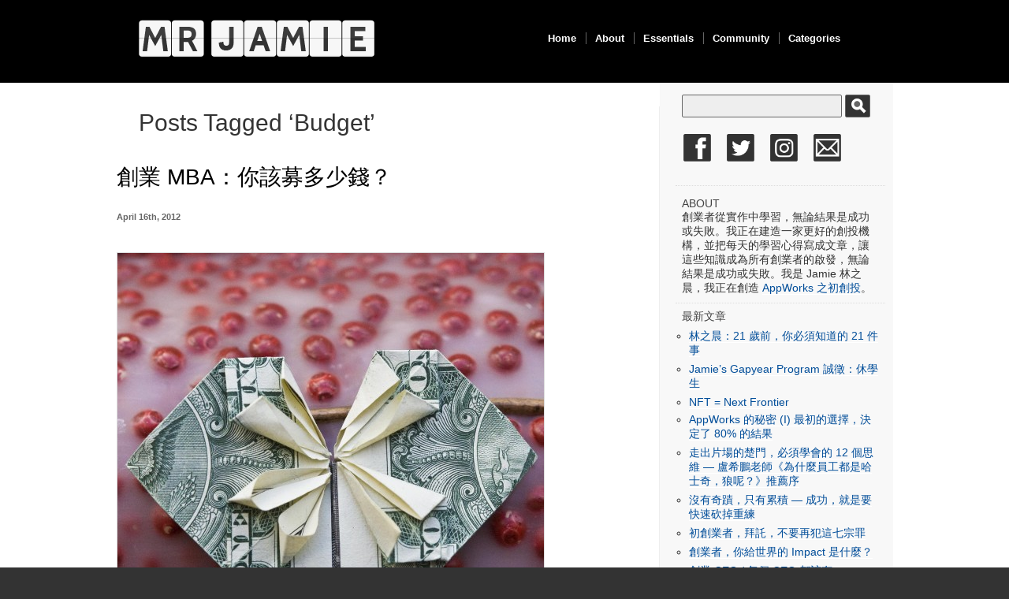

--- FILE ---
content_type: text/html; charset=UTF-8
request_url: https://mrjamie.cc/tag/budget/
body_size: 12438
content:
<!DOCTYPE html PUBLIC "-//W3C//DTD XHTML 1.0 Transitional//EN" "http://www.w3.org/TR/xhtml1/DTD/xhtml1-transitional.dtd">
<html xmlns="http://www.w3.org/1999/xhtml" lang="en" prefix="og: http://ogp.me/ns# fb: http://ogp.me/ns/fb#">

<meta property="og:site_name" content="MR JAMIE" />

<head profile="http://gmpg.org/xfn/11">
<meta http-equiv="X-UA-Compatible" content="IE=8" />
<meta http-equiv="Content-Type" content="text/html; charset=UTF-8" />

<title>Budget  |   MR JAMIE</title>

<!-- Start Font Switcher -->
<script>
   var StyleFile = "style" + document.cookie.charAt(6) + ".css";
   document.writeln('<link rel="stylesheet" type="text/css" href="https://mrjamie.cc/wp-content/themes/minimalism/' + StyleFile + '" />');

   var StyleFile = "style" + document.cookie.charAt(document.cookie.length-1) + ".css";
   document.writeln('<link rel="stylesheet" type="text/css" href="https://mrjamie.cc/wp-content/themes/minimalism/' + StyleFile + '" />');

</script>

<link rel="stylesheet" href="https://mrjamie.cc/wp-content/themes/minimalism/style.css" type="text/css" media="all" />
<!-- End Font Switcher -->

<link rel="stylesheet" media="(max-device-width: 1024px) and (orientation:portrait)" href="https://mrjamie.cc/wp-content/themes/minimalism/portrait.css">
<link rel="stylesheet" media="(max-device-width: 1024px) and (orientation:landscape)" href="https://mrjamie.cc/wp-content/themes/minimalism/landscape.css">

<meta name="robots" content="index,follow" />
<link rel="alternate" type="application/atom+xml" title="MR JAMIE Atom Feed" href="https://feeds.feedburner.com/MrJamie" />
<link rel="pingback" href="https://mrjamie.cc/xmlrpc.php" />
<link rel="shortcut icon" href="https://www.iconj.com/ico/k/0/k0c483qgu2.ico" type="image/x-icon" />



<meta name='robots' content='max-image-preview:large' />
<link rel='dns-prefetch' href='//s.w.org' />
<link rel="alternate" type="application/rss+xml" title="MR JAMIE &raquo; Budget Tag Feed" href="https://mrjamie.cc/tag/budget/feed/" />
<meta property="og:url" content="http://mrjamie.cc/2012/04/16/smba-raise/"/>
    		<!-- This site uses the Google Analytics by MonsterInsights plugin v9.2.1 - Using Analytics tracking - https://www.monsterinsights.com/ -->
							<script src="//www.googletagmanager.com/gtag/js?id=G-M7EJ2E20PK"  data-cfasync="false" data-wpfc-render="false" type="text/javascript" async></script>
			<script data-cfasync="false" data-wpfc-render="false" type="text/javascript">
				var mi_version = '9.2.1';
				var mi_track_user = true;
				var mi_no_track_reason = '';
								var MonsterInsightsDefaultLocations = {"page_location":"https:\/\/mrjamie.cc\/tag\/budget\/"};
				if ( typeof MonsterInsightsPrivacyGuardFilter === 'function' ) {
					var MonsterInsightsLocations = (typeof MonsterInsightsExcludeQuery === 'object') ? MonsterInsightsPrivacyGuardFilter( MonsterInsightsExcludeQuery ) : MonsterInsightsPrivacyGuardFilter( MonsterInsightsDefaultLocations );
				} else {
					var MonsterInsightsLocations = (typeof MonsterInsightsExcludeQuery === 'object') ? MonsterInsightsExcludeQuery : MonsterInsightsDefaultLocations;
				}

								var disableStrs = [
										'ga-disable-G-M7EJ2E20PK',
									];

				/* Function to detect opted out users */
				function __gtagTrackerIsOptedOut() {
					for (var index = 0; index < disableStrs.length; index++) {
						if (document.cookie.indexOf(disableStrs[index] + '=true') > -1) {
							return true;
						}
					}

					return false;
				}

				/* Disable tracking if the opt-out cookie exists. */
				if (__gtagTrackerIsOptedOut()) {
					for (var index = 0; index < disableStrs.length; index++) {
						window[disableStrs[index]] = true;
					}
				}

				/* Opt-out function */
				function __gtagTrackerOptout() {
					for (var index = 0; index < disableStrs.length; index++) {
						document.cookie = disableStrs[index] + '=true; expires=Thu, 31 Dec 2099 23:59:59 UTC; path=/';
						window[disableStrs[index]] = true;
					}
				}

				if ('undefined' === typeof gaOptout) {
					function gaOptout() {
						__gtagTrackerOptout();
					}
				}
								window.dataLayer = window.dataLayer || [];

				window.MonsterInsightsDualTracker = {
					helpers: {},
					trackers: {},
				};
				if (mi_track_user) {
					function __gtagDataLayer() {
						dataLayer.push(arguments);
					}

					function __gtagTracker(type, name, parameters) {
						if (!parameters) {
							parameters = {};
						}

						if (parameters.send_to) {
							__gtagDataLayer.apply(null, arguments);
							return;
						}

						if (type === 'event') {
														parameters.send_to = monsterinsights_frontend.v4_id;
							var hookName = name;
							if (typeof parameters['event_category'] !== 'undefined') {
								hookName = parameters['event_category'] + ':' + name;
							}

							if (typeof MonsterInsightsDualTracker.trackers[hookName] !== 'undefined') {
								MonsterInsightsDualTracker.trackers[hookName](parameters);
							} else {
								__gtagDataLayer('event', name, parameters);
							}
							
						} else {
							__gtagDataLayer.apply(null, arguments);
						}
					}

					__gtagTracker('js', new Date());
					__gtagTracker('set', {
						'developer_id.dZGIzZG': true,
											});
					if ( MonsterInsightsLocations.page_location ) {
						__gtagTracker('set', MonsterInsightsLocations);
					}
										__gtagTracker('config', 'G-M7EJ2E20PK', {"allow_anchor":"true","forceSSL":"true","page_path":location.pathname + location.search + location.hash} );
															window.gtag = __gtagTracker;										(function () {
						/* https://developers.google.com/analytics/devguides/collection/analyticsjs/ */
						/* ga and __gaTracker compatibility shim. */
						var noopfn = function () {
							return null;
						};
						var newtracker = function () {
							return new Tracker();
						};
						var Tracker = function () {
							return null;
						};
						var p = Tracker.prototype;
						p.get = noopfn;
						p.set = noopfn;
						p.send = function () {
							var args = Array.prototype.slice.call(arguments);
							args.unshift('send');
							__gaTracker.apply(null, args);
						};
						var __gaTracker = function () {
							var len = arguments.length;
							if (len === 0) {
								return;
							}
							var f = arguments[len - 1];
							if (typeof f !== 'object' || f === null || typeof f.hitCallback !== 'function') {
								if ('send' === arguments[0]) {
									var hitConverted, hitObject = false, action;
									if ('event' === arguments[1]) {
										if ('undefined' !== typeof arguments[3]) {
											hitObject = {
												'eventAction': arguments[3],
												'eventCategory': arguments[2],
												'eventLabel': arguments[4],
												'value': arguments[5] ? arguments[5] : 1,
											}
										}
									}
									if ('pageview' === arguments[1]) {
										if ('undefined' !== typeof arguments[2]) {
											hitObject = {
												'eventAction': 'page_view',
												'page_path': arguments[2],
											}
										}
									}
									if (typeof arguments[2] === 'object') {
										hitObject = arguments[2];
									}
									if (typeof arguments[5] === 'object') {
										Object.assign(hitObject, arguments[5]);
									}
									if ('undefined' !== typeof arguments[1].hitType) {
										hitObject = arguments[1];
										if ('pageview' === hitObject.hitType) {
											hitObject.eventAction = 'page_view';
										}
									}
									if (hitObject) {
										action = 'timing' === arguments[1].hitType ? 'timing_complete' : hitObject.eventAction;
										hitConverted = mapArgs(hitObject);
										__gtagTracker('event', action, hitConverted);
									}
								}
								return;
							}

							function mapArgs(args) {
								var arg, hit = {};
								var gaMap = {
									'eventCategory': 'event_category',
									'eventAction': 'event_action',
									'eventLabel': 'event_label',
									'eventValue': 'event_value',
									'nonInteraction': 'non_interaction',
									'timingCategory': 'event_category',
									'timingVar': 'name',
									'timingValue': 'value',
									'timingLabel': 'event_label',
									'page': 'page_path',
									'location': 'page_location',
									'title': 'page_title',
									'referrer' : 'page_referrer',
								};
								for (arg in args) {
																		if (!(!args.hasOwnProperty(arg) || !gaMap.hasOwnProperty(arg))) {
										hit[gaMap[arg]] = args[arg];
									} else {
										hit[arg] = args[arg];
									}
								}
								return hit;
							}

							try {
								f.hitCallback();
							} catch (ex) {
							}
						};
						__gaTracker.create = newtracker;
						__gaTracker.getByName = newtracker;
						__gaTracker.getAll = function () {
							return [];
						};
						__gaTracker.remove = noopfn;
						__gaTracker.loaded = true;
						window['__gaTracker'] = __gaTracker;
					})();
									} else {
										console.log("");
					(function () {
						function __gtagTracker() {
							return null;
						}

						window['__gtagTracker'] = __gtagTracker;
						window['gtag'] = __gtagTracker;
					})();
									}
			</script>
				<!-- / Google Analytics by MonsterInsights -->
		<script type="text/javascript">
window._wpemojiSettings = {"baseUrl":"https:\/\/s.w.org\/images\/core\/emoji\/14.0.0\/72x72\/","ext":".png","svgUrl":"https:\/\/s.w.org\/images\/core\/emoji\/14.0.0\/svg\/","svgExt":".svg","source":{"concatemoji":"https:\/\/mrjamie.cc\/wp-includes\/js\/wp-emoji-release.min.js?ver=580642f9cad39c18aeddc772ad098362"}};
/*! This file is auto-generated */
!function(e,a,t){var n,r,o,i=a.createElement("canvas"),p=i.getContext&&i.getContext("2d");function s(e,t){var a=String.fromCharCode,e=(p.clearRect(0,0,i.width,i.height),p.fillText(a.apply(this,e),0,0),i.toDataURL());return p.clearRect(0,0,i.width,i.height),p.fillText(a.apply(this,t),0,0),e===i.toDataURL()}function c(e){var t=a.createElement("script");t.src=e,t.defer=t.type="text/javascript",a.getElementsByTagName("head")[0].appendChild(t)}for(o=Array("flag","emoji"),t.supports={everything:!0,everythingExceptFlag:!0},r=0;r<o.length;r++)t.supports[o[r]]=function(e){if(!p||!p.fillText)return!1;switch(p.textBaseline="top",p.font="600 32px Arial",e){case"flag":return s([127987,65039,8205,9895,65039],[127987,65039,8203,9895,65039])?!1:!s([55356,56826,55356,56819],[55356,56826,8203,55356,56819])&&!s([55356,57332,56128,56423,56128,56418,56128,56421,56128,56430,56128,56423,56128,56447],[55356,57332,8203,56128,56423,8203,56128,56418,8203,56128,56421,8203,56128,56430,8203,56128,56423,8203,56128,56447]);case"emoji":return!s([129777,127995,8205,129778,127999],[129777,127995,8203,129778,127999])}return!1}(o[r]),t.supports.everything=t.supports.everything&&t.supports[o[r]],"flag"!==o[r]&&(t.supports.everythingExceptFlag=t.supports.everythingExceptFlag&&t.supports[o[r]]);t.supports.everythingExceptFlag=t.supports.everythingExceptFlag&&!t.supports.flag,t.DOMReady=!1,t.readyCallback=function(){t.DOMReady=!0},t.supports.everything||(n=function(){t.readyCallback()},a.addEventListener?(a.addEventListener("DOMContentLoaded",n,!1),e.addEventListener("load",n,!1)):(e.attachEvent("onload",n),a.attachEvent("onreadystatechange",function(){"complete"===a.readyState&&t.readyCallback()})),(e=t.source||{}).concatemoji?c(e.concatemoji):e.wpemoji&&e.twemoji&&(c(e.twemoji),c(e.wpemoji)))}(window,document,window._wpemojiSettings);
</script>
<style type="text/css">
img.wp-smiley,
img.emoji {
	display: inline !important;
	border: none !important;
	box-shadow: none !important;
	height: 1em !important;
	width: 1em !important;
	margin: 0 0.07em !important;
	vertical-align: -0.1em !important;
	background: none !important;
	padding: 0 !important;
}
</style>
	<link rel='stylesheet' id='wp-block-library-css'  href='https://mrjamie.cc/wp-includes/css/dist/block-library/style.min.css?ver=580642f9cad39c18aeddc772ad098362' type='text/css' media='all' />
<style id='global-styles-inline-css' type='text/css'>
body{--wp--preset--color--black: #000000;--wp--preset--color--cyan-bluish-gray: #abb8c3;--wp--preset--color--white: #ffffff;--wp--preset--color--pale-pink: #f78da7;--wp--preset--color--vivid-red: #cf2e2e;--wp--preset--color--luminous-vivid-orange: #ff6900;--wp--preset--color--luminous-vivid-amber: #fcb900;--wp--preset--color--light-green-cyan: #7bdcb5;--wp--preset--color--vivid-green-cyan: #00d084;--wp--preset--color--pale-cyan-blue: #8ed1fc;--wp--preset--color--vivid-cyan-blue: #0693e3;--wp--preset--color--vivid-purple: #9b51e0;--wp--preset--gradient--vivid-cyan-blue-to-vivid-purple: linear-gradient(135deg,rgba(6,147,227,1) 0%,rgb(155,81,224) 100%);--wp--preset--gradient--light-green-cyan-to-vivid-green-cyan: linear-gradient(135deg,rgb(122,220,180) 0%,rgb(0,208,130) 100%);--wp--preset--gradient--luminous-vivid-amber-to-luminous-vivid-orange: linear-gradient(135deg,rgba(252,185,0,1) 0%,rgba(255,105,0,1) 100%);--wp--preset--gradient--luminous-vivid-orange-to-vivid-red: linear-gradient(135deg,rgba(255,105,0,1) 0%,rgb(207,46,46) 100%);--wp--preset--gradient--very-light-gray-to-cyan-bluish-gray: linear-gradient(135deg,rgb(238,238,238) 0%,rgb(169,184,195) 100%);--wp--preset--gradient--cool-to-warm-spectrum: linear-gradient(135deg,rgb(74,234,220) 0%,rgb(151,120,209) 20%,rgb(207,42,186) 40%,rgb(238,44,130) 60%,rgb(251,105,98) 80%,rgb(254,248,76) 100%);--wp--preset--gradient--blush-light-purple: linear-gradient(135deg,rgb(255,206,236) 0%,rgb(152,150,240) 100%);--wp--preset--gradient--blush-bordeaux: linear-gradient(135deg,rgb(254,205,165) 0%,rgb(254,45,45) 50%,rgb(107,0,62) 100%);--wp--preset--gradient--luminous-dusk: linear-gradient(135deg,rgb(255,203,112) 0%,rgb(199,81,192) 50%,rgb(65,88,208) 100%);--wp--preset--gradient--pale-ocean: linear-gradient(135deg,rgb(255,245,203) 0%,rgb(182,227,212) 50%,rgb(51,167,181) 100%);--wp--preset--gradient--electric-grass: linear-gradient(135deg,rgb(202,248,128) 0%,rgb(113,206,126) 100%);--wp--preset--gradient--midnight: linear-gradient(135deg,rgb(2,3,129) 0%,rgb(40,116,252) 100%);--wp--preset--duotone--dark-grayscale: url('#wp-duotone-dark-grayscale');--wp--preset--duotone--grayscale: url('#wp-duotone-grayscale');--wp--preset--duotone--purple-yellow: url('#wp-duotone-purple-yellow');--wp--preset--duotone--blue-red: url('#wp-duotone-blue-red');--wp--preset--duotone--midnight: url('#wp-duotone-midnight');--wp--preset--duotone--magenta-yellow: url('#wp-duotone-magenta-yellow');--wp--preset--duotone--purple-green: url('#wp-duotone-purple-green');--wp--preset--duotone--blue-orange: url('#wp-duotone-blue-orange');--wp--preset--font-size--small: 13px;--wp--preset--font-size--medium: 20px;--wp--preset--font-size--large: 36px;--wp--preset--font-size--x-large: 42px;--wp--preset--spacing--20: 0.44rem;--wp--preset--spacing--30: 0.67rem;--wp--preset--spacing--40: 1rem;--wp--preset--spacing--50: 1.5rem;--wp--preset--spacing--60: 2.25rem;--wp--preset--spacing--70: 3.38rem;--wp--preset--spacing--80: 5.06rem;}:where(.is-layout-flex){gap: 0.5em;}body .is-layout-flow > .alignleft{float: left;margin-inline-start: 0;margin-inline-end: 2em;}body .is-layout-flow > .alignright{float: right;margin-inline-start: 2em;margin-inline-end: 0;}body .is-layout-flow > .aligncenter{margin-left: auto !important;margin-right: auto !important;}body .is-layout-constrained > .alignleft{float: left;margin-inline-start: 0;margin-inline-end: 2em;}body .is-layout-constrained > .alignright{float: right;margin-inline-start: 2em;margin-inline-end: 0;}body .is-layout-constrained > .aligncenter{margin-left: auto !important;margin-right: auto !important;}body .is-layout-constrained > :where(:not(.alignleft):not(.alignright):not(.alignfull)){max-width: var(--wp--style--global--content-size);margin-left: auto !important;margin-right: auto !important;}body .is-layout-constrained > .alignwide{max-width: var(--wp--style--global--wide-size);}body .is-layout-flex{display: flex;}body .is-layout-flex{flex-wrap: wrap;align-items: center;}body .is-layout-flex > *{margin: 0;}:where(.wp-block-columns.is-layout-flex){gap: 2em;}.has-black-color{color: var(--wp--preset--color--black) !important;}.has-cyan-bluish-gray-color{color: var(--wp--preset--color--cyan-bluish-gray) !important;}.has-white-color{color: var(--wp--preset--color--white) !important;}.has-pale-pink-color{color: var(--wp--preset--color--pale-pink) !important;}.has-vivid-red-color{color: var(--wp--preset--color--vivid-red) !important;}.has-luminous-vivid-orange-color{color: var(--wp--preset--color--luminous-vivid-orange) !important;}.has-luminous-vivid-amber-color{color: var(--wp--preset--color--luminous-vivid-amber) !important;}.has-light-green-cyan-color{color: var(--wp--preset--color--light-green-cyan) !important;}.has-vivid-green-cyan-color{color: var(--wp--preset--color--vivid-green-cyan) !important;}.has-pale-cyan-blue-color{color: var(--wp--preset--color--pale-cyan-blue) !important;}.has-vivid-cyan-blue-color{color: var(--wp--preset--color--vivid-cyan-blue) !important;}.has-vivid-purple-color{color: var(--wp--preset--color--vivid-purple) !important;}.has-black-background-color{background-color: var(--wp--preset--color--black) !important;}.has-cyan-bluish-gray-background-color{background-color: var(--wp--preset--color--cyan-bluish-gray) !important;}.has-white-background-color{background-color: var(--wp--preset--color--white) !important;}.has-pale-pink-background-color{background-color: var(--wp--preset--color--pale-pink) !important;}.has-vivid-red-background-color{background-color: var(--wp--preset--color--vivid-red) !important;}.has-luminous-vivid-orange-background-color{background-color: var(--wp--preset--color--luminous-vivid-orange) !important;}.has-luminous-vivid-amber-background-color{background-color: var(--wp--preset--color--luminous-vivid-amber) !important;}.has-light-green-cyan-background-color{background-color: var(--wp--preset--color--light-green-cyan) !important;}.has-vivid-green-cyan-background-color{background-color: var(--wp--preset--color--vivid-green-cyan) !important;}.has-pale-cyan-blue-background-color{background-color: var(--wp--preset--color--pale-cyan-blue) !important;}.has-vivid-cyan-blue-background-color{background-color: var(--wp--preset--color--vivid-cyan-blue) !important;}.has-vivid-purple-background-color{background-color: var(--wp--preset--color--vivid-purple) !important;}.has-black-border-color{border-color: var(--wp--preset--color--black) !important;}.has-cyan-bluish-gray-border-color{border-color: var(--wp--preset--color--cyan-bluish-gray) !important;}.has-white-border-color{border-color: var(--wp--preset--color--white) !important;}.has-pale-pink-border-color{border-color: var(--wp--preset--color--pale-pink) !important;}.has-vivid-red-border-color{border-color: var(--wp--preset--color--vivid-red) !important;}.has-luminous-vivid-orange-border-color{border-color: var(--wp--preset--color--luminous-vivid-orange) !important;}.has-luminous-vivid-amber-border-color{border-color: var(--wp--preset--color--luminous-vivid-amber) !important;}.has-light-green-cyan-border-color{border-color: var(--wp--preset--color--light-green-cyan) !important;}.has-vivid-green-cyan-border-color{border-color: var(--wp--preset--color--vivid-green-cyan) !important;}.has-pale-cyan-blue-border-color{border-color: var(--wp--preset--color--pale-cyan-blue) !important;}.has-vivid-cyan-blue-border-color{border-color: var(--wp--preset--color--vivid-cyan-blue) !important;}.has-vivid-purple-border-color{border-color: var(--wp--preset--color--vivid-purple) !important;}.has-vivid-cyan-blue-to-vivid-purple-gradient-background{background: var(--wp--preset--gradient--vivid-cyan-blue-to-vivid-purple) !important;}.has-light-green-cyan-to-vivid-green-cyan-gradient-background{background: var(--wp--preset--gradient--light-green-cyan-to-vivid-green-cyan) !important;}.has-luminous-vivid-amber-to-luminous-vivid-orange-gradient-background{background: var(--wp--preset--gradient--luminous-vivid-amber-to-luminous-vivid-orange) !important;}.has-luminous-vivid-orange-to-vivid-red-gradient-background{background: var(--wp--preset--gradient--luminous-vivid-orange-to-vivid-red) !important;}.has-very-light-gray-to-cyan-bluish-gray-gradient-background{background: var(--wp--preset--gradient--very-light-gray-to-cyan-bluish-gray) !important;}.has-cool-to-warm-spectrum-gradient-background{background: var(--wp--preset--gradient--cool-to-warm-spectrum) !important;}.has-blush-light-purple-gradient-background{background: var(--wp--preset--gradient--blush-light-purple) !important;}.has-blush-bordeaux-gradient-background{background: var(--wp--preset--gradient--blush-bordeaux) !important;}.has-luminous-dusk-gradient-background{background: var(--wp--preset--gradient--luminous-dusk) !important;}.has-pale-ocean-gradient-background{background: var(--wp--preset--gradient--pale-ocean) !important;}.has-electric-grass-gradient-background{background: var(--wp--preset--gradient--electric-grass) !important;}.has-midnight-gradient-background{background: var(--wp--preset--gradient--midnight) !important;}.has-small-font-size{font-size: var(--wp--preset--font-size--small) !important;}.has-medium-font-size{font-size: var(--wp--preset--font-size--medium) !important;}.has-large-font-size{font-size: var(--wp--preset--font-size--large) !important;}.has-x-large-font-size{font-size: var(--wp--preset--font-size--x-large) !important;}
</style>
<script type='text/javascript' src='https://mrjamie.cc/wp-content/plugins/google-analytics-for-wordpress/assets/js/frontend-gtag.min.js?ver=9.2.1' id='monsterinsights-frontend-script-js'></script>
<script data-cfasync="false" data-wpfc-render="false" type="text/javascript" id='monsterinsights-frontend-script-js-extra'>/* <![CDATA[ */
var monsterinsights_frontend = {"js_events_tracking":"true","download_extensions":"pdf,doc,ppt,xls,zip,docx,pptx,xlsx","inbound_paths":"[]","home_url":"https:\/\/mrjamie.cc","hash_tracking":"true","v4_id":"G-M7EJ2E20PK"};/* ]]> */
</script>
<link rel="https://api.w.org/" href="https://mrjamie.cc/wp-json/" /><link rel="alternate" type="application/json" href="https://mrjamie.cc/wp-json/wp/v2/tags/1059" /><link rel="EditURI" type="application/rsd+xml" title="RSD" href="https://mrjamie.cc/xmlrpc.php?rsd" />
            <script type="text/javascript">
                var rsssl_share_url = window.location.href.replace('https://', 'http://');
                var addthis_share = {url: '' + rsssl_share_url + ''};
            </script>
            		<style type="text/css" id="wp-custom-css">
			
/*Custom added by Ronnie */
/* Fix Header Styles */
#header {
 background: black !important;
    background-image: none    !important;
	height: 105px; !important
}

/* Fix Main Content Layout */
#content {
   	padding: 0;
    margin: 0 auto;
    font-size: 16px;
    line-height: 1.6;
}

#container{
	width: 70%;
	margin-top: 30px;
}
/* Sidebar Styles */
#sidebar {
    width: 28%;
    float: right;
    padding: 10px;
    background-color: #f8f8f8;
	  margin: 0;
	  font-size: 14px;
	
}

.socialIcons a img{
    float: left;
    margin: 10px;
    height: 35px;
    padding: 10px 0px;
}

#sidebar #searchsubmit{margin-left: 5px}

.fb_iframe_widget{
	margin-top: 0px !important;
}

#nav-search #s{
width: 75%;
}		</style>
		
<!-- START - Open Graph and Twitter Card Tags 3.3.3 -->
 <!-- Facebook Open Graph -->
  <meta property="og:locale" content="en"/>
  <meta property="og:site_name" content="MR JAMIE"/>
  <meta property="og:title" content="Budget"/>
  <meta property="og:url" content="http://mrjamie.cc/tag/budget/"/>
  <meta property="og:type" content="article"/>
  <meta property="og:description" content="Budget"/>
 <!-- Google+ / Schema.org -->
  <meta itemprop="name" content="Budget"/>
  <meta itemprop="headline" content="Budget"/>
  <meta itemprop="description" content="Budget"/>
  <!--<meta itemprop="publisher" content="MR JAMIE"/>--> <!-- To solve: The attribute publisher.itemtype has an invalid value -->
 <!-- Twitter Cards -->
  <meta name="twitter:title" content="Budget"/>
  <meta name="twitter:url" content="https://mrjamie.cc/tag/budget/"/>
  <meta name="twitter:description" content="Budget"/>
  <meta name="twitter:card" content="summary_large_image"/>
 <!-- SEO -->
 <!-- Misc. tags -->
 <!-- is_tag -->
<!-- END - Open Graph and Twitter Card Tags 3.3.3 -->
	
<meta name="google-site-verification" content="OGQv-Ab-HhBjvfwrGPgULL0QUq1EPKXe7XNwb4ieo58" />
</head>

<body data-rssslsocial=1 data-rssslsocial=1 data-rsssl=1 id="home">

<div id="header" class="clearfix">
	<div id="branding">

		<div id="logo"><a href="https://mrjamie.cc/" title="MR JAMIE">
			<img src="https://mrjamie.cc/wp-content/themes/minimalism/img/mrjamielogo.png" onmouseover="this.src='https://mrjamie.cc/wp-content/themes/minimalism/img/logo_animated.gif';" onmouseout="this.src='https://mrjamie.cc/wp-content/themes/minimalism/img/mrjamielogo.png';"></a></div>
		<div class="description">
		  		</div>

		<div id="nav">
			<ul id="menu">
  			<li class="page-item-home "><a href="https://mrjamie.cc/">Home</a></li>
  			<li class="page_item page-item-2"><a href="https://mrjamie.cc/about/">About</a></li><li class="page_item page-item-976"><a href="https://mrjamie.cc/entrepreneurs/">Essentials</a></li><li class="page_item page-item-1115"><a href="https://mrjamie.cc/social/">Community</a></li><li class="page_item page-item-1777"><a href="https://mrjamie.cc/archives/">Categories</a></li>			</ul>
 	   <div id="submenu-bg">    
    	    		</div>
	</div>

	</div>

</div>


<div id="main" class="clearfix">
	<div id="container">
		<div id="content">

		
 	   	  		  <h1 class="pagetitle">Posts Tagged &#8216;Budget&#8217;</h1>
 	  
				<div>
			<h2 id="post-4390"><a href="https://mrjamie.cc/2012/04/16/smba-raise/" rel="bookmark" title="Permanent Link to 創業 MBA：你該募多少錢？">創業 MBA：你該募多少錢？</a></h2>
			<small class="meta">April 16th, 2012 </small>

			<div class="entry">
				<p><img class="alignnone size-large wp-image-4391" title="Money Heart" src="https://mrjamie.cc/wp-content/uploads/2012/04/2232775569_a294bf7283_b-541x550.jpg" alt="" width="541" height="550" srcset="https://mrjamie.cc/wp-content/uploads/2012/04/2232775569_a294bf7283_b-541x550.jpg 541w, https://mrjamie.cc/wp-content/uploads/2012/04/2232775569_a294bf7283_b-393x400.jpg 393w, https://mrjamie.cc/wp-content/uploads/2012/04/2232775569_a294bf7283_b.jpg 1008w" sizes="(max-width: 541px) 100vw, 541px" /></p>
<blockquote><p>歡迎來到「創業 MBA」系列，這是一個本網誌新開的單元，主要將圍繞在過去比較少聊到，但卻是創業者不能不知道的財務、會計等等有關「數字」的知識。按照慣例它將是一個邊發射邊瞄準的過程，我只有一個大方向，歡迎大家提出未來希望覆蓋的題目。</p></blockquote>
<p>上次的「創業 MBA」聊到<a href="https://mrjamie.cc/2012/04/02/smba-valuation/" target="_blank">估值</a>，和 Pre-money Valuation + Money = Post-money Valuation 這個重要的公式。這公式裡其實隱含有一個很重要的變數，那就是「Money」，今天就讓我們來聊聊它是如何被決定的。</p>
<h3>神奇的 18 個月</h3>
<p>Money 代表著你要募多少錢，而決定這個數字最重要的因素，由其對早期團隊來說，是資金的需求。我們通常建議團隊們用 18 個月的營運成本來估算這個數字，因為 18 個月是一個比較好的平衡。如果用 12 個月去估，萬一抓得太緊、募得太少，那很有可能半年後創辦人又要出來募資，沒辦法專心在創業之上，這對公司來說是一個損失。如果用 24 個月，那等於是用現在的估值去募 2 年後需要的資金。但兩年後如果事情順利，公司的估值應該至少要是現在的 4-10 倍，這背後代表著不需要的稀釋，對創業者來說也是一種損失。因此，取中間的 1.5 年是個比較好的平衡。</p>
<h3>關於財務模型</h3>
<p>當然，身為創業者，我們大多早已養成「有多少錢做多少事」的習慣，所以突然要我們去抓 18 個月要用的資金，一時之間還真的不知道要從何抓起。這裡面有幾個重點：1. 你在找的不是唯一解，而是一個「範圍」；2. 它不需要是完美的，也不會有人逼著你一定要按照這個預算表去執行，創業團隊最重要就是靈活，當然不能被一個財務模型綁死；3. 成本的增加應該要比營收/毛利的成長來得慢，否則就犯了過早規模化的毛病。</p>
<h3>實作</h3>
<p><a href="https://docs.google.com/spreadsheet/ccc?key=0At76w1BCS7sNdFNqdzAtcFg5YlQ3NWwyQ1pVOURsN3c" target="_blank"><img loading="lazy" class="alignnone size-large wp-image-4393" title="18 Months Budget" src="https://mrjamie.cc/wp-content/uploads/2012/04/4-16-2012-9-59-25-AM-550x416.png" alt="" width="550" height="416" srcset="https://mrjamie.cc/wp-content/uploads/2012/04/4-16-2012-9-59-25-AM-550x416.png 550w, https://mrjamie.cc/wp-content/uploads/2012/04/4-16-2012-9-59-25-AM-400x302.png 400w, https://mrjamie.cc/wp-content/uploads/2012/04/4-16-2012-9-59-25-AM.png 705w" sizes="(max-width: 550px) 100vw, 550px" /></a></p>
<p>實作上，要建立這個財務模型，有好多種方法。有些人會把人事、租金、營運、行銷，通通都攤開來預估，不過我更喜歡直接用「人員薪資 x 乘數」這樣簡單的模型。以台灣的公司來說，端看你所處的產業，這個乘數大約會介於 1.3 ~ 2.0 倍左右。接著，你只需要經過以下面三個步驟，就可以得到你所需要的 Money 範圍。</p>
<ol>
<li><span style="text-decoration: underline;">建立底線</span>：你需要知道在完全沒有營收、團隊也不成長的情況下，你需要多少錢活過 18 個月</li>
<li><span style="text-decoration: underline;">建立積極情境</span>：假設寬鬆的擴張團隊，但營收卻沒有進來，18 個月你會花多少錢</li>
<li><span style="text-decoration: underline;">加入淨毛利成長預估</span>：假設有些營收進來，則扣掉銷貨成本後，18 個月的總資金缺口會有多少</li>
</ol>
<p>以上述我建的這個簡單模型來說，這個創業團隊至少需要募 800 萬台幣左右。如果營收能按預期進來，那有 1,100 萬就能夠支應他們想要的成長。而如果營收進來的速度不如預期，或是創投的興趣很高，那能夠募到 2,000 萬是最好的情況。 接著他們可以視創投願意給的 Pre-money Valuation 以及自己能夠接受的稀釋比例，來調整並決定最後要募的 Money。</p>
<p>以上，希望有幫助到你們了解如何決定 Money 的大小。如果你需要上述的 Spreadsheet，版權沒有，<a href="https://docs.google.com/spreadsheet/ccc?key=0At76w1BCS7sNdFNqdzAtcFg5YlQ3NWwyQ1pVOURsN3c" target="_blank">歡迎盡情取用</a>。</p>
<p><a href="http://appworks.tw/incubator/" target="_blank">第五屆 appWorks 育成計畫申請即將截止</a></p>
<p>(Photo via <a href="http://www.flickr.com/photos/thomashawk/2232775569/" target="_blank">thomashawk</a>, CC License)</p>
			</div>

			<div class="postmetadata clearfix">
        <p class="commentslink alignright">
          <a href="https://mrjamie.cc/2012/04/16/smba-raise/#comments"><span class="dsq-postid" data-dsqidentifier="4390 https://mrjamie.cc/?p=4390">13 comments</span></a> &#187;
        </p>
			  <p class="categories">
          Posted in <a href="https://mrjamie.cc/category/startup-mba/" rel="category tag">Startup MBA</a>        </p>
			  <p class="tags">Tags: <a href="https://mrjamie.cc/tag/budget/" rel="tag">Budget</a> <a href="https://mrjamie.cc/tag/financial-projection/" rel="tag">financial projection</a> <a href="https://mrjamie.cc/tag/fundraising/" rel="tag">fundraising</a> <a href="https://mrjamie.cc/tag/money/" rel="tag">Money</a></p>      </div>
		</div>

		
		<div class="pagination navigation clearfix">
		    		  <div class="alignleft"></div>
  			<div class="alignright"></div>
		  		</div>		
		
	
		</div><!-- #content -->
	</div><!-- #container -->

<div id="sidebar">
	<ul class="sb-list clearfix">

	<div id="nav-search">
		<form role="search" method="get" id="searchform" action="https://mrjamie.cc/">
    <div><label class="screen-reader-text" for="s"> </label>
        <input type="text" value="" name="s" id="s" />
        <input type="submit" id="searchsubmit" value="" />
    </div>
</form>	</div>




<div class="socialIcons">
	<a href="https://www.facebook.com/mrjamielin/" onclick="javascript:pageTracker._trackPageview('/outgoing/www.facebook.com/mrjamielin')" target="_blank"><img src="https://mrjamie.cc/wp-content/themes/minimalism/img/icon_fb.gif" title="追蹤 Facebook 專頁" /></a>
	<a href="https://twitter.com/MrJamieLin" onclick="javascript:pageTracker._trackPageview('/outgoing/twitter.com/MrJamieLin')" target="_blank"><img src="https://mrjamie.cc/wp-content/uploads/2020/04/icon_twitter.gif" title="追蹤 Twitter" /></a>
	<a href="https://www.instagram.com/mrjamie/" onclick="javascript:pageTracker._trackPageview('/outgoing/www.instagram.com/mrjamie/')" target="_blank"><img src="https://mrjamie.cc/wp-content/uploads/2020/04/icon_insta.gif" title="追蹤 Instagram" /></a>
	<a href="https://feedburner.google.com/fb/a/mailverify?uri=MrJamie" onclick="javascript:pageTracker._trackPageview('/outgoing/feeds.feedburner.com/MrJamie_email')" target="_blank"><img src="https://mrjamie.cc/wp-content/themes/minimalism/img/icon_email.gif" title="訂閱 Email" /></a>
	<div class="socialDivider"></div>
</div>

<li id="about" class="clearfix">
  <div class="sb-title">About</div>
  <ul>
  	<li>
  		創業者從實作中學習，無論結果是成功或失敗。我正在建造一家更好的創投機構，並把每天的學習心得寫成文章，讓這些知識成為所有創業者的啟發，無論結果是成功或失敗。我是 Jamie 林之晨，我正在創造 <a href="http://appworks.tw" target="_blank">AppWorks 之初創投</a>。		</li>
	</ul>
</li>


		<li id="recent-posts-3" class="widget widget_recent_entries">
		<div class="sb-title widgettitle">最新文章</div>
		<ul>
											<li>
					<a href="https://mrjamie.cc/2023/03/27/21-things-you-need-to-know-before-21/">林之晨：21 歲前，你必須知道的 21 件事</a>
									</li>
											<li>
					<a href="https://mrjamie.cc/2023/02/10/announcing-jamies-gap-year-program/">Jamie&#8217;s Gapyear Program 誠徵：休學生</a>
									</li>
											<li>
					<a href="https://mrjamie.cc/2021/06/05/nft-next-frontier/">NFT = Next Frontier</a>
									</li>
											<li>
					<a href="https://mrjamie.cc/2021/02/16/appworks-secrets-choices-and-beliefs/">AppWorks 的秘密 (I) 最初的選擇，決定了 80% 的結果</a>
									</li>
											<li>
					<a href="https://mrjamie.cc/2020/10/05/prof_lu_book_2020/">走出片場的楚門，必須學會的 12 個思維  — 盧希鵬老師《為什麼員工都是哈士奇，狼呢？》推薦序</a>
									</li>
											<li>
					<a href="https://mrjamie.cc/2018/12/04/kuo-brothers-book-2018/">沒有奇蹟，只有累積 — 成功，就是要快速砍掉重練</a>
									</li>
											<li>
					<a href="https://mrjamie.cc/2017/05/10/7-sins-for-first-time-founders/">初創業者，拜託，不要再犯這七宗罪</a>
									</li>
											<li>
					<a href="https://mrjamie.cc/2017/04/21/whats-your-impact/">創業者，你給世界的 Impact 是什麼？</a>
									</li>
											<li>
					<a href="https://mrjamie.cc/2017/04/14/master-padawan/">創業 CEO / 每個 CEO 都該有 Mentees</a>
									</li>
											<li>
					<a href="https://mrjamie.cc/2017/04/05/ai-disruption/">搶司機工作的不是 Uber，而是無人駕駛</a>
									</li>
					</ul>

		</li></ul>

<ul class="group">
</ul>


<ul class="group">
</ul>

</div> <!-- #sidebar --></div> <!-- #main -->

<div class="footerText"><p>&#169;2026 <a href="https://mrjamie.cc" title="MR JAMIE">MR JAMIE</a>.<br/>
網站由 <a href="javascript:void(0)" title="Allen Hsu Design">Allen Hsu</a> 設計 | Logo 動畫由 <a href="https://3wen.tumblr.com/" title="1.2.3.wen" target="_blank">Wen Chen</a> 完成</p></div>

<!-- Powered by WPtouch Pro: 4.3.9 -->
<div id="footer" class="clearfix">
	<div style="float: right;">
		<a href="http://creativecommons.org/licenses/by-nc/3.0/" rel="license" target="_blank"><img src="https://i.creativecommons.org/l/by-nc/3.0/88x31.png" style="border-width: 0pt;" alt="Creative Commons License"></a>
	</div>
<p>
	&copy; 2026 MR JAMIE  &middot; Proudly powered by  <a href="http://wordpress.org/" title="Blogsoftware by Wordpress">WordPress</a>
	<span class="amp">&amp;</span>
  <a href="http://cordobo.com/green-park-2/" title="Cordobo Green Park 2 Beta 5">Green Park 2</a>
  by  <a href="http://cordobo.com/" title="Webdesign by Cordobo">Cordobo</a>. Theme modified by Jamie C. Lin.
</p>

<p class="signet">
  Valid XHTML 1.0 Transitional | Valid CSS 3  <br /><br />

<img src="https://mrjamie.cc/wp-content/themes/minimalism/img/logo-cgp2.png" alt="Cordobo Green Park 2 logo" title="Cordobo Green Park 2" width="75" height="12" />

</p>

</div>

<script type='text/javascript' id='disqus_count-js-extra'>
/* <![CDATA[ */
var countVars = {"disqusShortname":"mrjamie"};
/* ]]> */
</script>
<script type='text/javascript' src='https://mrjamie.cc/wp-content/plugins/disqus-comment-system/public/js/comment_count.js?ver=3.1.2' id='disqus_count-js'></script>


<div id="fb-root"></div>
<script src="https://connect.facebook.net/en_US/all.js"></script>
<script>
  FB.init({
    appId  : '138475126185969',
    status : true, // check login status
    cookie : true, // enable cookies to allow the server to access the session
    xfbml  : true  // parse XFBML
  });
</script>


<script type="text/javascript">
var clicky_site_ids = clicky_site_ids || [];
clicky_site_ids.push(197653);
(function() {
  var s = document.createElement('script');
  s.type = 'text/javascript';
  s.async = true;
  s.src = '//static.getclicky.com/js';
  ( document.getElementsByTagName('head')[0] || document.getElementsByTagName('body')[0] ).appendChild( s );
})();
</script>

<script defer src="https://static.cloudflareinsights.com/beacon.min.js/vcd15cbe7772f49c399c6a5babf22c1241717689176015" integrity="sha512-ZpsOmlRQV6y907TI0dKBHq9Md29nnaEIPlkf84rnaERnq6zvWvPUqr2ft8M1aS28oN72PdrCzSjY4U6VaAw1EQ==" data-cf-beacon='{"version":"2024.11.0","token":"3d1ec13275c948cc9e1cc439769e54c5","r":1,"server_timing":{"name":{"cfCacheStatus":true,"cfEdge":true,"cfExtPri":true,"cfL4":true,"cfOrigin":true,"cfSpeedBrain":true},"location_startswith":null}}' crossorigin="anonymous"></script>
</body>
</html>